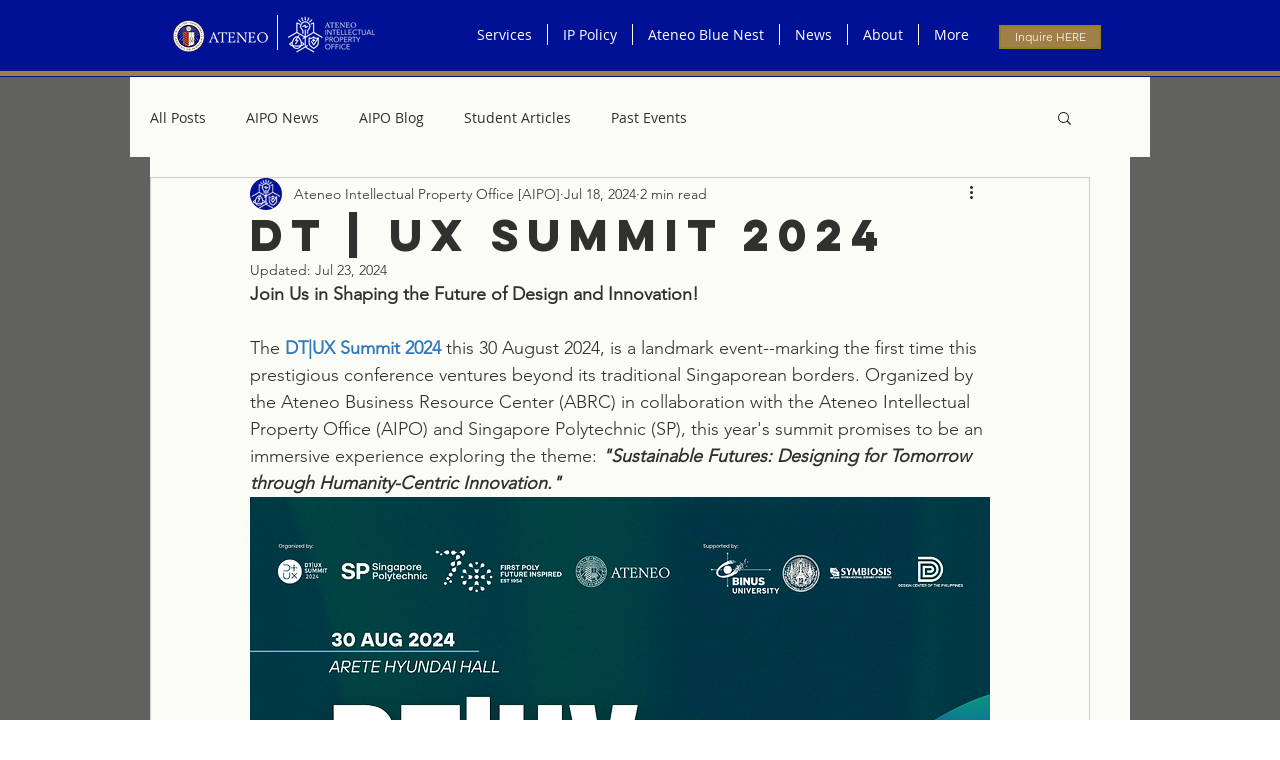

--- FILE ---
content_type: application/javascript
request_url: https://us-assets.i.posthog.com/array/phc_VXSimzKX16AtN9O10YwSBO3nFVgXGJ8ARFhkQXbKpmL/config.js
body_size: -269
content:
(function() {
  window._POSTHOG_REMOTE_CONFIG = window._POSTHOG_REMOTE_CONFIG || {};
  window._POSTHOG_REMOTE_CONFIG['phc_VXSimzKX16AtN9O10YwSBO3nFVgXGJ8ARFhkQXbKpmL'] = {
    config: {"token": "phc_VXSimzKX16AtN9O10YwSBO3nFVgXGJ8ARFhkQXbKpmL", "supportedCompression": ["gzip", "gzip-js"], "hasFeatureFlags": false, "captureDeadClicks": false, "capturePerformance": {"network_timing": true, "web_vitals": true, "web_vitals_allowed_metrics": null}, "autocapture_opt_out": false, "autocaptureExceptions": false, "analytics": {"endpoint": "/i/v0/e/"}, "elementsChainAsString": true, "errorTracking": {"autocaptureExceptions": false, "suppressionRules": []}, "logs": {"captureConsoleLogs": false}, "sessionRecording": false, "heatmaps": true, "conversations": false, "surveys": false, "productTours": false, "defaultIdentifiedOnly": true},
    siteApps: []
  }
})();